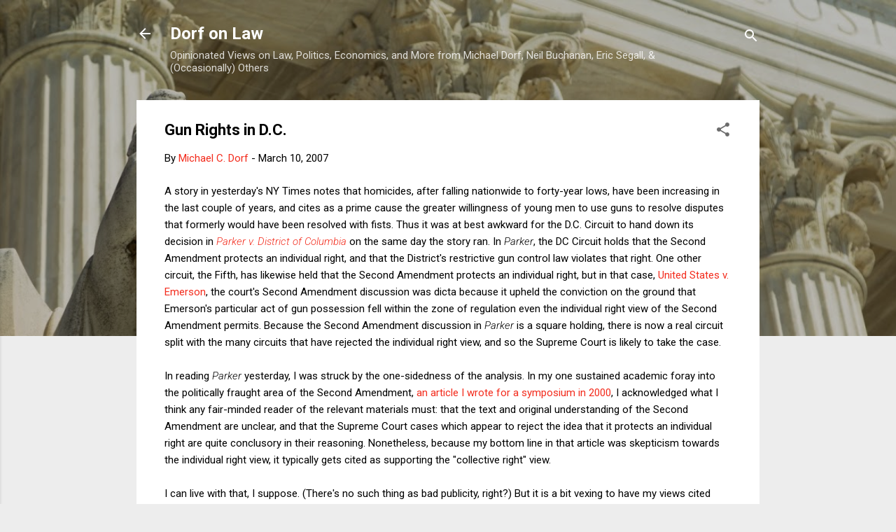

--- FILE ---
content_type: text/html; charset=UTF-8
request_url: https://www.dorfonlaw.org/b/stats?style=BLACK_TRANSPARENT&timeRange=ALL_TIME&token=APq4FmBiCHuL4KSDvp7c2DDn49pPhpWmWOA_zMq4TOFVWBx7FppCEckVlMXyE7_y8AwRjNmluU3MYh-y5f-9ZROdIKeg-ApOwg
body_size: 42
content:
{"total":18860068,"sparklineOptions":{"backgroundColor":{"fillOpacity":0.1,"fill":"#000000"},"series":[{"areaOpacity":0.3,"color":"#202020"}]},"sparklineData":[[0,12],[1,13],[2,17],[3,13],[4,16],[5,22],[6,100],[7,14],[8,17],[9,20],[10,26],[11,23],[12,27],[13,19],[14,19],[15,30],[16,36],[17,17],[18,15],[19,31],[20,36],[21,19],[22,21],[23,28],[24,28],[25,26],[26,46],[27,18],[28,22],[29,1]],"nextTickMs":16363}